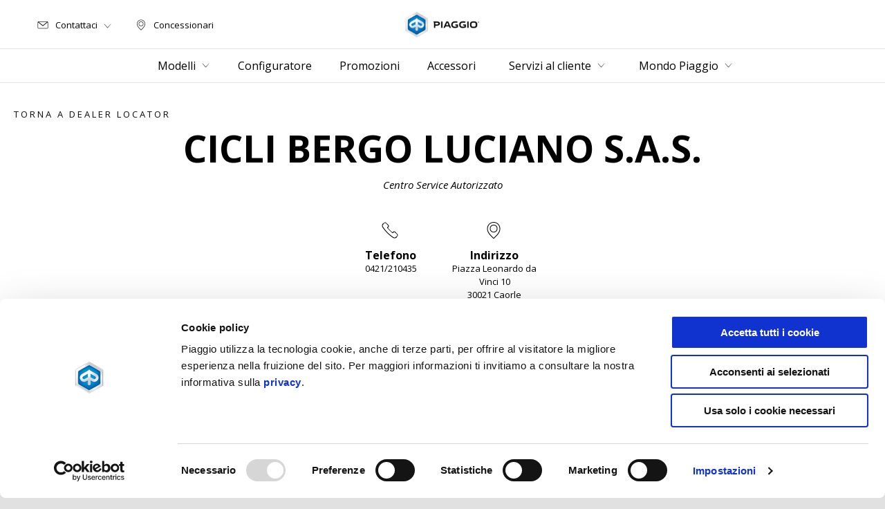

--- FILE ---
content_type: text/html;charset=UTF-8
request_url: https://www.piaggio.com/it_IT/dealer-locator/caorle/cicli-bergo-luciano-s-a-s/
body_size: 3660
content:
<!DOCTYPE html><html xmlns="http://www.w3.org/1999/xhtml" lang="it" xml:lang="it"><head><title>CICLI BERGO LUCIANO S.A.S. | Piaggio Caorle</title><meta content="width=device-width, initial-scale=1" name="viewport"/><meta content="Piaggio WL 1.114.0-SNAPSHOT - " name="generator"/><meta content="index, follow" name="robots"/><meta content="CICLI BERGO LUCIANO S.A.S., assistenza Piaggio a Caorle. Indirizzo con mappa, email, orari di apertura e chiusura, contatto diretto" name="description"/><meta content="CICLI BERGO LUCIANO S.A.S. | Piaggio Caorle" property="og:title"/><meta content="piaggio" property="og:site_name"/><meta content="website" property="og:type"/><meta content="https://www.piaggio.com/it_IT/dealer-locator/caorle/cicli-bergo-luciano-s-a-s/" property="og:url"/><meta content="CICLI BERGO LUCIANO S.A.S., assistenza Piaggio a Caorle. Indirizzo con mappa, email, orari di apertura e chiusura, contatto diretto" property="og:description"/><meta content="Piaggio Group" name="author"/><meta content="summary" name="twitter:card"/><meta content="CICLI BERGO LUCIANO S.A.S. | Piaggio Caorle" name="twitter:title"/><meta content="CICLI BERGO LUCIANO S.A.S., assistenza Piaggio a Caorle. Indirizzo con mappa, email, orari di apertura e chiusura, contatto diretto" name="twitter:description"/><meta content="@piaggio" name="twitter:creator"/><link href="https://www.piaggio.com/it_IT/dealer-locator/caorle/cicli-bergo-luciano-s-a-s/" rel="canonical"/><link as="style" href="https://fonts.googleapis.com/css2?family=Open+Sans:ital,wght@0,300;0,400;0,600;0,700;1,300;1,400;1,600;1,700&display=swap" rel="preload"/><link crossorigin="" as="font" href="/docroot/1769323935/mgnl-vue/dist/prod/fonts/piaggio-icons.7c15baa6.woff2" rel="preload"/><link as="style" href="/docroot/1769323935/mgnl-vue/dist/prod/css/chunk-vendors.css" rel="preload"/><link as="style" href="/docroot/1769323935/mgnl-vue/dist/prod/css/wl-theme-piaggio.css" rel="preload"/><link as="script" href="/docroot/1769323935/mgnl-vue/dist/prod/js/chunk-vendors.js" rel="preload"/><link as="script" href="/docroot/1769323935/mgnl-vue/dist/prod/js/app.js" rel="preload"/><link href="/docroot/1769323935/mgnl-vue/dist/prod/css/chunk-vendors.css" rel="stylesheet"/><link href="/docroot/1769323935/mgnl-vue/dist/prod/css/wl-theme-piaggio.css" rel="stylesheet"/><link href="/wlassets/piaggio/master/logo/favicon/resolutions/res-o57x57/favicon.png" sizes="57x57" rel="apple-touch-icon-precomposed"/><link href="/wlassets/piaggio/master/logo/favicon/resolutions/res-o60x60/favicon.png" sizes="60x60" rel="apple-touch-icon-precomposed"/><link href="/wlassets/piaggio/master/logo/favicon/resolutions/res-o72x72/favicon.png" sizes="72x72" rel="apple-touch-icon-precomposed"/><link href="/wlassets/piaggio/master/logo/favicon/resolutions/res-o76x76/favicon.png" sizes="76x76" rel="apple-touch-icon-precomposed"/><link href="/wlassets/piaggio/master/logo/favicon/resolutions/res-o114x114/favicon.png" sizes="114x114" rel="apple-touch-icon-precomposed"/><link href="/wlassets/piaggio/master/logo/favicon/resolutions/res-o120x120/favicon.png" sizes="120x120" rel="apple-touch-icon-precomposed"/><link href="/wlassets/piaggio/master/logo/favicon/resolutions/res-o144x144/favicon.png" sizes="144x144" rel="apple-touch-icon-precomposed"/><link href="/wlassets/piaggio/master/logo/favicon/resolutions/res-o152x152/favicon.png" sizes="152x152" rel="apple-touch-icon-precomposed"/><link href="/wlassets/piaggio/master/logo/favicon/resolutions/res-o196x196/favicon.png" sizes="196x196" type="image/png" rel="icon"/><link href="/wlassets/piaggio/master/logo/favicon/resolutions/res-o128x128/favicon.png" sizes="128x128" type="image/png" rel="icon"/><link href="/wlassets/piaggio/master/logo/favicon/resolutions/res-o96x96/favicon.png" sizes="96x96" type="image/png" rel="icon"/><link href="/wlassets/piaggio/master/logo/favicon/resolutions/res-o32x32/favicon.png" sizes="32x32" type="image/png" rel="icon"/><meta content="#FFFFFF" name="msapplication-TileColor"/><meta content="/wlassets/piaggio/master/logo/favicon/resolutions/res-o144x144/favicon.png" name="msapplication-TileImage"/><meta content="/wlassets/piaggio/master/logo/favicon/resolutions/res-o70x70/favicon.png" name="msapplication-square70x70logo"/><meta content="/wlassets/piaggio/master/logo/favicon/resolutions/res-o150x150/favicon.png" name="msapplication-square150x150logo"/><meta content="/wlassets/piaggio/master/logo/favicon/resolutions/res-o310x150/favicon.png" name="msapplication-wide310x150logo"/><meta content="/wlassets/piaggio/master/logo/favicon/resolutions/res-o310x310/favicon.png" name="msapplication-square310x310logo"/>
    <meta name="p:domain_verify" content="895d5722e103356e51881e6fade1881d"/>
  <script>
			analyticsEvent = function() {};
			analyticsVPV = function() {};
			analyticsClearVPV = function() {};
			analyticsForm = function() {};
			analyticsSocial = function() {};

			window.dataLayer = window.dataLayer || [];

			dataLayer = [{
				'pageType':'other'
				
				
				
				,'dealer':"CICLI BERGO LUCIANO S.A.S."
				,'città':"Caorle"
				,'cap':"30021"
			}];
		</script><script>(function(w,d,s,l,i){w[l]=w[l]||[];w[l].push({'gtm.start':
          new Date().getTime(),event:'gtm.js'});var f=d.getElementsByTagName(s)[0],
        j=d.createElement(s),dl=l!='dataLayer'?'&l='+l:'';j.async=true;j.src=
        'https://www.googletagmanager.com/gtm.js?id='+i+dl;f.parentNode.insertBefore(j,f);
      })(window,document,'script','dataLayer','GTM-T49XBQ');</script>
<script>(window.BOOMR_mq=window.BOOMR_mq||[]).push(["addVar",{"rua.upush":"false","rua.cpush":"false","rua.upre":"false","rua.cpre":"false","rua.uprl":"false","rua.cprl":"false","rua.cprf":"false","rua.trans":"","rua.cook":"false","rua.ims":"false","rua.ufprl":"false","rua.cfprl":"false","rua.isuxp":"false","rua.texp":"norulematch","rua.ceh":"false","rua.ueh":"false","rua.ieh.st":"0"}]);</script>
                              <script>!function(a){var e="https://s.go-mpulse.net/boomerang/",t="addEventListener";if("False"=="True")a.BOOMR_config=a.BOOMR_config||{},a.BOOMR_config.PageParams=a.BOOMR_config.PageParams||{},a.BOOMR_config.PageParams.pci=!0,e="https://s2.go-mpulse.net/boomerang/";if(window.BOOMR_API_key="WCUTT-R3KQF-E8CAL-BPA3S-M6NZY",function(){function n(e){a.BOOMR_onload=e&&e.timeStamp||(new Date).getTime()}if(!a.BOOMR||!a.BOOMR.version&&!a.BOOMR.snippetExecuted){a.BOOMR=a.BOOMR||{},a.BOOMR.snippetExecuted=!0;var i,_,o,r=document.createElement("iframe");if(a[t])a[t]("load",n,!1);else if(a.attachEvent)a.attachEvent("onload",n);r.src="javascript:void(0)",r.title="",r.role="presentation",(r.frameElement||r).style.cssText="width:0;height:0;border:0;display:none;",o=document.getElementsByTagName("script")[0],o.parentNode.insertBefore(r,o);try{_=r.contentWindow.document}catch(O){i=document.domain,r.src="javascript:var d=document.open();d.domain='"+i+"';void(0);",_=r.contentWindow.document}_.open()._l=function(){var a=this.createElement("script");if(i)this.domain=i;a.id="boomr-if-as",a.src=e+"WCUTT-R3KQF-E8CAL-BPA3S-M6NZY",BOOMR_lstart=(new Date).getTime(),this.body.appendChild(a)},_.write("<bo"+'dy onload="document._l();">'),_.close()}}(),"".length>0)if(a&&"performance"in a&&a.performance&&"function"==typeof a.performance.setResourceTimingBufferSize)a.performance.setResourceTimingBufferSize();!function(){if(BOOMR=a.BOOMR||{},BOOMR.plugins=BOOMR.plugins||{},!BOOMR.plugins.AK){var e=""=="true"?1:0,t="",n="aojs7six2khyi2lvxwpq-f-193062893-clientnsv4-s.akamaihd.net",i="false"=="true"?2:1,_={"ak.v":"39","ak.cp":"817034","ak.ai":parseInt("317603",10),"ak.ol":"0","ak.cr":9,"ak.ipv":4,"ak.proto":"h2","ak.rid":"a7ec9e03","ak.r":47358,"ak.a2":e,"ak.m":"a","ak.n":"essl","ak.bpcip":"3.147.47.0","ak.cport":51004,"ak.gh":"23.208.24.235","ak.quicv":"","ak.tlsv":"tls1.3","ak.0rtt":"","ak.0rtt.ed":"","ak.csrc":"-","ak.acc":"","ak.t":"1769323935","ak.ak":"hOBiQwZUYzCg5VSAfCLimQ==WMjqYkRudtmyJXvDtwFNA0fWV82raDCI9WZetTPrV29H0VtStxfDYGJyvO1t2btYGZtVjf9wzOIvOJ7AaBhoiOk6uT3JrmfhR9WhAfiEVxx1FlQ5ciwhY5+jvX+ITtgn/SMpfPlex6jkhu7TkZBGUULg1zgoLGrKuTu13Ovo7LUKwJRzEkrOJO9OstKwbICjxrwII+MOl5DxPNL3i89JbdSCJj7s24FTK/KqIbWXTJdC+DyYcMsmERUNjoyapPejFTML2nTDf3/3DpT2Tegbs7j7ywFbOm4s2mIssu9aoMF9wfunJTVXLjY4Ih+4dm7NMQukehSlgOx5Q2m5QmNzgbBofIZ4TuinM1waJBf6JfqHO+FBJzMqXEX1pKahAIjUGdsLa1m7E2/sOElbD2qeciXqhkgO8CG75bNtJ/xN8kw=","ak.pv":"71","ak.dpoabenc":"","ak.tf":i};if(""!==t)_["ak.ruds"]=t;var o={i:!1,av:function(e){var t="http.initiator";if(e&&(!e[t]||"spa_hard"===e[t]))_["ak.feo"]=void 0!==a.aFeoApplied?1:0,BOOMR.addVar(_)},rv:function(){var a=["ak.bpcip","ak.cport","ak.cr","ak.csrc","ak.gh","ak.ipv","ak.m","ak.n","ak.ol","ak.proto","ak.quicv","ak.tlsv","ak.0rtt","ak.0rtt.ed","ak.r","ak.acc","ak.t","ak.tf"];BOOMR.removeVar(a)}};BOOMR.plugins.AK={akVars:_,akDNSPreFetchDomain:n,init:function(){if(!o.i){var a=BOOMR.subscribe;a("before_beacon",o.av,null,null),a("onbeacon",o.rv,null,null),o.i=!0}return this},is_complete:function(){return!0}}}}()}(window);</script></head><body class="theme-piaggio t-dealer-locator-detail  ">
		
	<noscript><iframe style="display:none;visibility:hidden" width="0" height="0" src="https://www.googletagmanager.com/ns.html?id=GTM-T49XBQ"></iframe></noscript><div id="vue-page"></div>
			<script type="text/x-template" id="vue-page-tmpl"> <vue-page-layout 
          jcr-path="/it_IT/piaggio/it/dealer-locator/dettaglio-dealer"
          jcr-uuid="6385dd27-4ceb-4115-a66c-3ed234bc97b6"
          :areaModel="areaModel"
        ><mgnl-dynamic-wrapper 
            wrapped-molecule="hero-heading"
          
          jcr-path="/it_IT/piaggio/it/dealer-locator/dettaglio-dealer"
          jcr-uuid="6385dd27-4ceb-4115-a66c-3ed234bc97b6"
          :areaModel="areaModel"
        ></mgnl-dynamic-wrapper><mgnl-dynamic-wrapper 
            wrapped-molecule="dealer-locator-detail"
          
          jcr-path="/it_IT/piaggio/it/dealer-locator/dettaglio-dealer"
          jcr-uuid="6385dd27-4ceb-4115-a66c-3ed234bc97b6"
          :areaModel="areaModel"
        ></mgnl-dynamic-wrapper></vue-page-layout> </script><script type="text/javascript">

        window.queryString = "seouri=caorle/cicli-bergo-luciano-s-a-s";

        window.mgnlVueConfig = {
          "currentCountry": "IT",
          "currentLanguage": "it",
          "googleMapKey": "AIzaSyAS3ilh5GlO_hZvYrw16JJIE-3uYHXX3Uc",
					"apiPath": "/it_IT/piaggio/it/dealer-locator/dettaglio-dealer",
					"vehiclePDPConfPath": "/it_IT/piaggio/it/vehicle-pdp-configuration",
          "vehiclePLPConfPath": "/it_IT/piaggio/it/vehicle-plp-configuration",
          "debugMode": false,
          "messageMode": "mgnl",
          "editMode": false,
					"googleRecaptchaKeySite": "6LdbzkUjAAAAAPCompwz9W4NXm4bNWFF0xqJG-xW",
          "msProductsEndpoint": "https://jhgateway.piaggiogroup.com/services/pgproducts/api/products",
          "msPQMEndpoint": "https://jhgateway.piaggiogroup.com/services/pgpqm/api",
          "msBusinessPTEndpoint": "https://jhgateway.piaggiogroup.com/services/pgbusinesspt/api",
          "msXsrfEndpoint": "https://jhgateway.piaggiogroup.com/services/xsrf",
          "apiDealerlocator": "https://jhgateway.piaggiogroup.com/services/pgbusinesspt/api/dealerlocator",
          "santanderSimFinEndpoint": "https://services.santanderconsumer.com/quoting-tool/scf-plugin.js"
        }


			</script><script src="/docroot/1769323935/mgnl-vue/dist/prod/js/chunk-vendors.js"></script>
				

			<script src="/docroot/1769323935/mgnl-vue/dist/prod/js/app.js"></script>
				
			
				
		 <!-- devMode = false -->  <!-- debugMode = false -->  <!-- snapshotMode = true -->  <!-- appVersion = 1.114.0-SNAPSHOT --> </body></html>